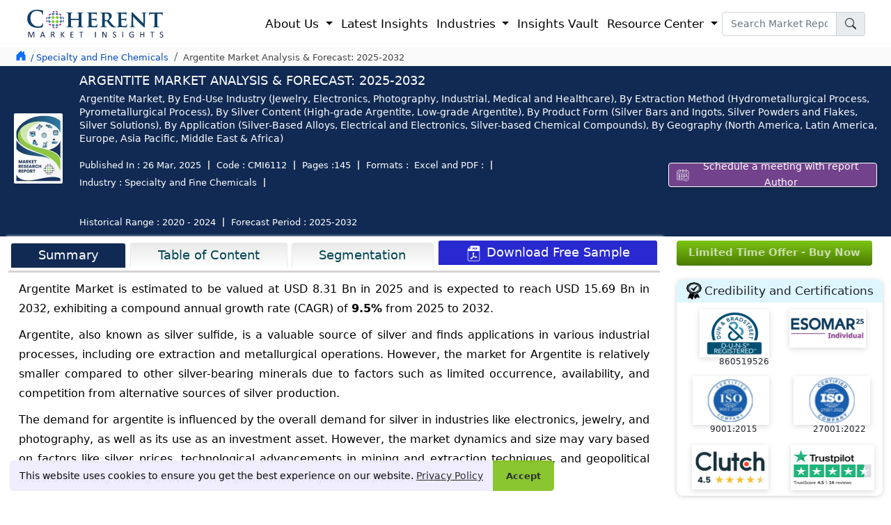

--- FILE ---
content_type: text/css
request_url: https://www.coherentmarketinsights.com/newfootcss/CMI_LIVE_Footer-Updated23_09.css
body_size: 3424
content:
body{top:0px!important}.searchBoxNew-cs{display:none;height:70px;padding:10px 0;margin:0;width:414px;opacity:1}.custom_navbarMenu .navbar-nav .nav-item .nav-link{font-size:16px}.custom_navbarMenu .navbar-nav .nav-item{padding:0px!important}.goog-logo-link{display:none!important}.goog-te-gadget{color:transparent!important;width:93px}.goog-te-gadget .goog-te-combo{color:#000!important;border:0;border-radius:2px;width:93px}#google_translate_element{color:#fff0;z-index:1}#google_translate_element a{display:none}.goog-te-gadget img{display:none!important}body>.skiptranslate{display:none!important}.suggestions .maiwrap{padding-top:22px;position:absolute;z-index:1111;width:100%;color:#fff;padding-bottom:30px;left:0;right:0}.suggestions .intListHead p{color:#fff;background:#062e5e;margin-bottom:0;padding:8px 15px;font-size:18px;width:100%;overflow:hidden;font-weight:600}.intlist,.prlist{max-height:550px;overflow:auto;padding-bottom:15px}.maiwrap .closed-search button{background:#fff;position:absolute;right:0;bottom:0;border:1px solid #062e5e;box-shadow:0 0 15px -3px rgb(0 0 0 / .2)}.maiwrap::before{content:"";position:absolute;width:100%;height:100vh;background:rgb(0 0 0 / .7490196078);z-index:-1;top:0}.maiwrap ul{padding-left:0;list-style:none}.maiwrap ul li{position:relative;border:1px solid #f3f3f3;margin-top:-1px;background-color:#fbfbfb;padding:5px 15px 5px 30px;text-decoration:none;font-size:18px;display:block;color:#000}.maiwrap ul li::before{position:absolute;content:url(../image/cmi-bullet.png);height:15px;width:15px;color:#999999a1;left:7px;font-family:FontAwesome;font-weight:400;font-style:normal;font-size:16px;top:6px}.maiwrap a{color:#000;font-size:14px;display:block;text-decoration:none}.maiwrap a:hover{color:#013f8a}.body-w{padding:0 30px;max-width:1920px;margin:auto}.body-w2{padding:0 15px;max-width:1920px;margin:auto}.body-w33{padding:0 3px;max-width:1920px;margin:auto}.breadcrumb{padding:5px 10px!important;border-radius:0px!important}.breadcrumb-div nav ol li{font-size:13px}.breadcrumb-div nav ol li a{color:#000}.breadcrumb-div nav ol li a:hover{color:#007bff}.breadcrumb-div nav ol li.homeicon{font-size:10px;background:url(../newfootimg/common-icons.webp) no-repeat;height:21px;width:20px;background-position:32% 0;background-size:489px}.page-title{background:#112a54;margin-top:-22px;padding-top:8px;padding-bottom:15px}.page-title .pr-title{font-size:20px;line-height:30px;color:#fff}.page-title p{font-size:14px;font-style:italic}.page-title p span{font-weight:400}.page-title .request-btn-group .btn-reuest-sample{background:#0000c9d6;border:3px solid #fff;color:#fff;padding:7px 35px;font-weight:600}.page-title .request-btn-group .btn-reuest-sample:hover{background:#0000c9d6;border:3px solid #fff;color:#fff}.page-title .request-btn-group .btn-talk-to-analyst{background:#fff0;border:3px solid #fff;color:#fff;padding:7px 49px;font-weight:600}.page-title .request-btn-group .btn-talk-to-analyst:hover{background:#07a5d5;border:3px solid #fff;color:#fff}.pr-details .info-pr p{font-size:16px;line-height:28px;text-align:justify}.pr-details ul li{font-size:16px;line-height:28px;margin-bottom:1rem;text-align:justify}.page-title::after{content:"";background-image:url(../newfootimg/sales-banner.png);position:relative;top:10px}.pr-details .pr-details-buttons{position:sticky;top:75px}.pr-details .pr-details-buttons .req-discount,.pr-details .pr-details-buttons .customize{background-color:#f6f6f6;padding:20px;box-shadow:0 1px 6px -1px #b4b4b4;margin:5px 0}.pr-details .right-side-sec-btn .customize-sec .btn-customize{background:#32d3cf;color:#fff;font-weight:600;font-size:15px;border-radius:3px;padding:8px;width:100%;border:2px solid #32d3cf}.pr-details .right-side-sec-btn{padding:0 20px;padding-top:10px;margin-bottom:0;border-radius:4px;background-color:#f6f4f4}.pr-details .pr-details-buttons .buy-now{padding:0 17px}.pr-details .pr-details-buttons .buy-now-border{border:1.5px solid #f48c06;padding:2px}.pr-details .pr-details-buttons .buy-now .btn-buy-now{background:#f48c06;color:#fff;font-weight:600;font-size:15px;border-radius:3px;padding:8px;width:100%;border:2px solid #f48c06}.pr-details .pr-details-buttons .req-dis-sec .btn-req-discount{background:#064feb;color:#fff;font-weight:600;font-size:15px;border-radius:3px!important;padding:8px;width:100%;border:2px solid #064feb}.contact-us-block .contactus-head{font-size:16px;background-color:#1a345a;color:#fff;text-align:center;padding:7px;font-weight:600;text-transform:uppercase}.contact-us-block{background:#fff;box-shadow:0 0 2px 0 rgb(0 0 0 / .18)}.contact .contactlist{padding-top:12px;padding-bottom:12px;border-bottom:1px dashed #a5a5a5}.contact .mail a{font-weight:500;text-decoration:none}.pr-details .pr-details-buttons .buy-now-border{border:1.5px solid #f48c06;padding:2px}.pr-details .pr-details-buttons .customize-now-border{border:1.5px solid #32d3cf;padding:2px}.pr-details .pr-details-buttons .req-dis-border{border:1.5px solid #064feb;padding:2px}.fixed-header{padding:5px 1rem;display:none;background:#fff;width:100%;top:0;left:0;z-index:9;box-shadow:0 3px 6px rgb(0 0 0 / .1);position:fixed}@keyframes slide-down{0%{opacity:0;transform:translateY(-100%)}100%{opacity:1;transform:translateY(0)}}.fixed-header.active{display:block;position:fixed;animation:slide-down 1.2s}.fixed-botton{display:none;box-shadow:0 3px 6px rgb(0 0 0 / .1);position:fixed;bottom:0;width:100%;background-color:#fff}@keyframes slide-up{0%{opacity:0;transform:translateY(100%)}100%{opacity:1;transform:translateY(0%)}}.fixed-botton.active{display:block;position:fixed;animation:slide-up 1.2s}.fixed-header p{margin-left:35px;font-size:18px;font-weight:500;color:#002a70;margin-top:12px}.fixed-header .btn-reuest-sample{background:#0000c9d6;border:3px solid #fff;color:#fff;padding:7px 29px;font-weight:600}.fixed-header .request-sample-border{border:1.5px solid #0000c9d6;padding:0;display:inline-block}.fixed-header .btn-talk-analyst{background:#07a5d5;border:3px solid #fff;color:#fff;padding:7px 30px;font-weight:600}.fixed-buttons-groups .buy-now a{display:inline-block;background:#f48c06;padding:8px 27px;height:38px;width:100%;border-radius:0;color:#fff;font-weight:700;font-size:14px}.fixed-buttons-groups .req-discount a{display:inline-block;background:#064feb;padding:8px 10px;height:38px;width:100%;border-radius:0;color:#fff;font-weight:700;font-size:14px}.blogs-box{background-color:#fff;padding:12px;box-shadow:0 0 2px 0 rgb(0 0 0 / .18)}.move-to-top{display:none;position:fixed;background:#aeb3be;bottom:50px;border-radius:5px;right:9px}.move-to-top.active{display:block;animation:slide-up 1.2s}.clientele .clientele-title{font-size:22px;font-weight:700;color:#002060}.clientele .clientele-subTitle{font-size:16px;line-height:25px}.clientele .view-clients-border{border:1.5px solid #163461;padding:2px;display:inline-block}.clientele .btn-view-clients{font-size:16px;color:#fff;font-weight:600;background-color:#163461;padding:10px 50px}.h45{height:45px}.font-18{font-size:18px}.lh-1{line-height:1.6}.lineh-1{line-height:1.6rem}.font-w{font-weight:500}.font-40{font-size:40px}.font-13{font-size:13px}.font-14{font-size:14px}.font-15{font-size:15px}.font-16{font-size:16px!important}.font-17{font-size:17px}.font-18{font-size:18px}.font-44{font-size:44px}.fontW-400{font-weight:400!important}.fontW-600{font-weight:600}.fontW-700{font-weight:700}.wi-150{width:150px}.wi-160{width:160px}.marginL-40{margin-left:-40px}.bg-gray{background:#e9ecef}.txt-gray-1{color:#454545}.txt-blue{color:#074eb7}.txt-blue-newd{color:#0c397b}.txt-white{color:#fff}.txt-dark{color:#343a40!important}.bg-gray1{background-color:#f4f4f4}.pr-30{padding-right:30px}.bg-dark{background-color:#242424!important}.bg-breadcum_main{background-color:#fafafa}footer.footer-mobile{display:none}footer{margin-top:75px}footer a{color:#FFF;padding:7px 0;text-decoration:none;font-size:13px}footer a:hover{color:#fff}footer .item svg{margin-right:9px}footer .item a{font-size:14px!important;color:#fff}footer .contact-us-main{padding:20px 25px;box-shadow:2px 2px 12px 0 rgb(52 52 52 / .4);margin-top:-80px;border-radius:7px}footer .contact-us-main .title{font-size:16px;font-weight:600;color:#000;margin-bottom:0;text-transform:capitalize}footer .contact-us-main .footitem a{text-decoration:none;color:#000;font-size:15px}footer .contact-us-main .footitem{position:relative}footer .contact-us-main .footitem span.footphoneIcons{position:absolute;left:-40px;top:28%}footer .footlinks .item a:hover{color:#47b2e4}footer .footlinks .item .title,footer .footlinks .socialmediaMain .title,footer .footullinks .title,footer .footcontinfos .title,footer .foot-address .title{color:#fff;font-weight:600}footer .foot-address address{width:75%;margin-left:10px;font-size:14px;line-height:24px;margin-bottom:0;font-family:"Jost",sans-serif;color:#fff}footer .foot-address hr{color:#d6eefd}footer .socialmediaMain a{font-size:18px;display:inline-block;background:#6a6a6a;color:#fff;line-height:1;padding:8px 0;margin-right:4px;border-radius:4px;text-align:center;width:36px;height:36px;transition:none}footer .socialmediaMain a:hover{background-color:#47b2e4}.footullinks a{display:block;color:#fff;transition:all .5s ease-in-out;display:block;font-size:14px}.footullinks a:hover{color:#47b2e4}footer .footlinks .foot-address svg{color:#fff}footer .footlinks .foot-address .foot-add-left{left:-2px!important}footer .reliabilityimg img{margin:5px}.copyrightxfoot{background:#181818;padding:10px;color:#fff;text-align:center;font-size:13px}.Note-forSample{display:block}.note-for-mob{display:none}.report-not-found-frm{margin:33px -25PX 45px!important}@media screen and (max-width:768px){.topheader,.sub-header{display:none}footer.footer-mobile{display:block;margin:0}footer.footer-desktop{display:none}footer{background:#242424;padding-top:25px;position:relative}footer hr{background-color:aliceblue;opacity:.25}footer .contact-no{border:1px solid #ffffff3b;padding:10px 12px}footer .client-enq a svg{margin-right:7px}footer .contact-no p{color:#fff}footer .contact-no svg{margin-right:6px}footer .contact-detalis{background-color:#fff;padding:20px;margin-top:-108px;border-radius:10px}.contact-detalis .contactus-text{font-weight:600;font-size:20px;text-transform:uppercase;align-self:center;padding:15px}.contact-detalis .hr::before{content:"";width:1px;height:150%;position:absolute;background:#dedede;top:-20px;left:-10px}footer .contact-detalis .footer-icon-contact,.footer-adderss .footer-icon-contact{width:25px;position:absolute;left:5px;bottom:-10px;background:url(image/common-icons.png) no-repeat;height:30px}footer .contact-detalis .footer-icon-contact.us-icon{background-position:56%}.footer-adderss .footer-icon-contact.fmap{background-position:66%!important;top:0!important}.footer-adderss .footer-icon-contact.fmap2{background-position:66%!important;top:115px!important}footer .client-enq h5,.securePay h5,footer h5{font-size:16px;color:#fff;font-weight:600;line-height:1.5}.client-enq .footer-icon{width:42px;height:30px;background:url(image/common-icons.png) no-repeat;float:left}.client-enq .footer-icon.email-icon{background-position:42%!important;width:35px!important}.client-enq a{text-decoration:none;color:#fff!important;font-size:1em;margin:5px 0;display:block;line-height:1}.client-enq .footer-icon{margin-right:5px}.securePay .seq-pay{width:73px;height:50px;background:url(image/payicon_sprit.webp);display:inline-block}.securePay .seq-pay.visa{width:65px}.securePay .seq-pay.disc-pay{background-position:-67px 0}.securePay .seq-pay.master{background-position:225px 0}.securePay .seq-pay.American{background-position:-203px 2px;width:58px}.footullinks a{text-decoration:none;padding:10px 0;display:block;transition:all .5s ease-in-out;display:block;font-size:15px}address{letter-spacing:normal;color:#fff;font-size:15px;padding:0 0em 1em 0;border-bottom:1px dashed rgb(233 233 233 / .3490196078);line-height:1.7}footer .conect-with-us a{font-size:18px;display:inline-block;background:#6a6a6a;color:#fff;line-height:1;padding:8px 0;margin-right:4px;border-radius:4px;text-align:center;width:36px;height:36px;transition:none}.securePayBy .visa{background-color:#fff;height:40px;width:60px}.securePayBy .discontain{background-color:#fff;height:40px;width:60px}.securePayBy .mastercontain{background-color:#fff;height:40px;width:60px}.securePayBy .amxcontain{background-color:#fff;height:40px;width:60px}.copyrightfoot{background:#181818;padding:15px;color:#fff;text-align:center;font-size:12px}.keyquesinfoSide{display:none}.Note-forSample{display:none}.note-for-mob{display:block}.report-not-found-frm{margin:15px 10px 42px!important}.keyStats .keystaInner .keyouterBox .keystats_box .Itemcount{width:100%;padding:0;margin-right:0;text-align:left}.keyouterBox .keystats_box{margin-left:40px}.buynowCont{animation:none!important;right:-40px!important}footer .contact-us-main .footitem span.footphoneIcons{display:none}}.sitemapBred{background-color:#0d0c0b!important}.page-title1{background:#112a54;margin-top:-29px;padding-top:8px;padding-bottom:25px}.page-title1 .pr-title1{font-size:32px;line-height:30px;color:#fff;font-weight:700}.page-title1 p{font-size:14px;font-style:italic}.page-title1 p span{font-weight:400}.sitemapDiv{border:1px solid #cecece;padding:0 20px 0;margin:20px 0 0}.sitemapDiv .siteHead{border-bottom:1px solid #e2e2e2;font-size:20px;font-weight:700;line-height:1;margin:30px 0 10px;padding:0 0 7px}.sitemapDiv .sitesubHead ul{list-style:none;padding:0;margin-bottom:0}.sitemapDiv .sitesubHead ul li{padding:10px}.sitemapDiv .sitesubHead ul li a{color:#128ab7;text-decoration:none;font-size:16px}.sitemapDiv .sitesubHead ul li a:hover{color:#000;text-decoration:underline}.bg-black{background-color:#0d0c0b!important}.rept_bannerOuter .report-header-new-res{display:flex!important}.report-header-new-res h2,.report-header-new-res .new-list-res{color:white!important}.report-header-new-res .new-list-res li a{color:white!important}.aboutAuther{border:1px solid #f6f4f4;border-radius:10px;position:relative;margin-bottom:22px;box-shadow:3px 5px 15px 0 #808080!important}.aboutAuther .aboutAuthor-card{background:#112a54;position:absolute;top:-18px;left:22px;border:1px solid #fff;padding:5px 27px;border-radius:10px;color:#fff}.aboutAuther .aboutAuthor-card .snapshots-head{font-style:normal!important;font-size:16px!important;color:#fff!important}.aboutAuther .auth_nameSt{font-size:14px!important}.aboutAuther p{font-style:italic;font-size:14px;line-height:20px}.reliability-div{flex-flow:wrap}@media screen and (width:1024px) and (height:768px){.wpcc-banner .sub-header{display:none}.navbar-nav .nav-item .nav-link{font-size:14px;font-weight:500;color:#000;padding:0 3px}}@media (min-width:768px) and (max-width:1024px){.navserachSect2{display:block!important}}@media (min-device-width:768px) and (max-device-width:1024px){.topheader,.sub-header{display:none}}.st-remove-label{display:inline-block!important}.reliab-imgshadow {box-shadow: rgba(0, 0, 0, 0.15) 0px 2px 8px;}

.blinking-button{padding: 8px 35px;border: 0px solid #6C8003;}
@keyframes blink {0%, 100% {background-color:#3F06FF;}50% {background-color: #8EDDBE;}}
.blinking-button {background-color: #8EDDBE;color: white;animation: blink 3s linear infinite;}


.blinkingText{-webkit-animation:glowing 1800ms infinite;-moz-animation:glowing 1800ms infinite;-o-animation:glowing 1800ms infinite;animation:glowing 1800ms infinite}@-webkit-keyframes glowing{0%{background-color:#f48c06;-webkit-box-shadow:0 0 3px #ff9000}50%{background-color:#ff9000;-webkit-box-shadow:0 0 20px #ff9000}100%{background-color:#ff9000;-webkit-box-shadow:0 0 3px #ff9000}}

--- FILE ---
content_type: text/css
request_url: https://www.coherentmarketinsights.com/css/ReportDetailsStylesheet.css
body_size: 1973
content:
.reportdedata li{float:left;font-size:14px;padding-left:10px;padding-right:10px;color:#fff;margin:6px 0;border-right:2px solid #bbb;line-height:1}.sidecontbtn{position:fixed;right:-60px;transform:rotate(-90deg);z-index:999999;top:55%;-webkit-animation:contbtnglow 1.5s infinite;-moz-animation:contbtnglow 1.5s infinite;-o-animation:contbtnglow 1.5s infinite;animation:contbtnglow 1.5s infinite}.sidecontbtn-innr a{border-radius:6px 6px 0 0;padding:8px 16px;background:linear-gradient(to bottom,#7bc511,#4c7b05)!important;font-size:19px;border:0}.sidecontbtn-innr img{width:33px;margin-left:-10px;margin-bottom:7px;margin-right:7px}@-webkit-keyframes contbtnglow{0%{background-color:#6a89cc;-webkit-box-shadow:0 0 3px #6a89cc;border-radius:6px 6px 0 0}50%{background-color:#4a69bd;-webkit-box-shadow:0 0 40px #4a69bd;border-radius:6px 6px 0 0}100%{background-color:#1e3799;-webkit-box-shadow:0 0 3px #1e3799;border-radius:6px 6px 0 0}}@-moz-keyframes contbtnglow{0%{background-color:#6a89cc;-webkit-box-shadow:0 0 3px #6a89cc;border-radius:6px 6px 0 0}50%{background-color:#4a69bd;-webkit-box-shadow:0 0 40px #4a69bd;border-radius:6px 6px 0 0}100%{background-color:#1e3799;-webkit-box-shadow:0 0 3px #1e3799;border-radius:6px 6px 0 0}}@-o-keyframes contbtnglow{0%{background-color:#6a89cc;-webkit-box-shadow:0 0 3px #6a89cc;border-radius:6px 6px 0 0}50%{background-color:#4a69bd;-webkit-box-shadow:0 0 40px #4a69bd;border-radius:6px 6px 0 0}100%{background-color:#1e3799;-webkit-box-shadow:0 0 3px #1e3799;border-radius:6px 6px 0 0}}@keyframes contbtnglow{0%{background-color:#6a89cc;-webkit-box-shadow:0 0 3px #6a89cc;border-radius:6px 6px 0 0}50%{background-color:#4a69bd;-webkit-box-shadow:0 0 40px #4a69bd;border-radius:6px 6px 0 0}100%{background-color:#1e3799;-webkit-box-shadow:0 0 3px #1e3799;border-radius:6px 6px 0 0}}.buynowCont{animation:none!important;right:-55px!important}.buynowCont .buynowBtn{border-radius:6px 6px 0 0;background:linear-gradient(to bottom,#7bc511,#4c7b05)!important;font-size:16px;border:0;width:140px!important;padding:0}.hrsidebarcont{position:fixed;right:-1px;z-index:99999999;top:15%;display:inline-block;box-shadow:-1px 1px 20px 0 #6a6a6a}.hrsidebarcont ul{border-radius:8px 0 0 8px;background:#fff;margin-bottom:0}.hrsidebarcont ul li{list-style:none;padding:10px;border-bottom:1px solid #e9e9e9;font-size:1em;font-weight:600}.hrsidebarcont ul li:first-child{font-weight:600;text-transform:uppercase;font-size:1em}.hrsidebarcont ul li:first-child:hover{background-color:#fff}.hrsidebarcont ul li img{max-width:20px;margin-right:5px;border:1px solid #e9e9e9}.hrsidebarcont ul li a{color:#001c50;font-size:1em;font-weight:400}.hrsidebarcont ul li a img{max-width:17px}.hrsidebarcont ul li:hover{background-color:#e1eff9}.closeitem .close{height:35px;width:35px;border-radius:100%;background:#fff;border:none;cursor:pointer;position:absolute;z-index:111;right:0}.closeitem .close span{font-size:25px}.searchSuugclo{z-index:11;right:-55px;top:0}.news-main.blogs-main:before{content:"";left:0;top:0;position:absolute;width:100%;height:230px;z-index:0;background:url(../images/blogsrchbg.svg) no-repeat}.maiwrap:before{content:"";position:absolute;width:100%;height:100%;background:#000000bf;z-index:-1;top:18px}.maiwrap ul li:before{position:absolute;content:url(../images/cmi-bullet.png);height:15px;width:15px;color:#999999a1;left:7px;font-family:FontAwesome;font-weight:400;font-style:normal;font-size:16px;top:3px}.maiwrap{padding-top:15px;position:absolute;z-index:1114;width:100%;color:#fff;padding-bottom:30px;left:0;right:0}.maiwrap:before{content:"";position:absolute;width:100%;height:100%;background:#000000bf;z-index:-1;top:18px}.maiwrap ul li:before{position:absolute;content:url(../images/cmi-bullet.png);height:15px;width:15px;color:#999999a1;left:7px;font-family:FontAwesome;font-weight:400;font-style:normal;font-size:16px;top:3px}.intListHead h5{color:#fff;background:#062e5e;margin-bottom:0;padding:8px 15px;font-size:18px;width:100%;overflow:hidden}.maiwrap a{color:#fff;color:#000;font-size:14px;display:block}.intlist,.prlist{max-height:550px;overflow:auto;padding-bottom:15px}.maiwrap ul{padding-left:0;list-style:none}.maiwrap ul li{position:relative;border:1px solid #f3f3f3;margin-top:-1px;background-color:#fbfbfb;padding:5px 15px 5px 30px;text-decoration:none;font-size:18px;display:block;color:#000}.maiwrap .col-md-6{padding-right:0;padding-left:0}span.norecdf{color:red;font-size:18px;padding:10px;display:inline-block}.intlist,.prlist{max-height:550px;overflow:auto;padding-bottom:15px}.searchSuugclo img{margin:auto}.searchSuugclo{width:50px;height:50px;position:absolute;right:30px;cursor:pointer;background:#fff;padding:6px}.serrchBox_inner2{position:relative}.navserachSect2.infogsrch .infogsrchbox{height:55px!important;padding:20px!important}.infogsrch .srchform button:focus{outline:0}.blognewsrchlist .maiwrap{max-width:650px;position:absolute;margin:auto;top:0;left:0;z-index:111;right:0;background:#fff;box-shadow:0 10px 20px rgb(0 0 0 / 24%)}.blognewsrchlist{position:relative}.blognewsrchlist .maiwrap .prlist.srchsugglist,.blognewsrchlist .maiwrap .prlist.srchsugglist ul{padding-bottom:0;margin-bottom:0;padding-top:0}.bannerBreadcum_sect.infogbredcum{margin-bottom:0}.infogbredcum .breadcrumb h1.heading_main_home{margin-top:-25px;margin-left:10px;font-size:1.5rem}.blognewsrchlist .maiwrap:before{display:none}.norecdf{text-align:center!important;padding:20px;display:inline-block;margin:auto;font-size:20px;color:#f90202}.FormSectHeader .formhead{text-align:left;padding-bottom:15px;position:relative;font-size:20px}#v-pills-summery ul li,#v-pills-summery ol li{font-size:1rem;line-height:1.8;font-weight:400;text-transform:inherit;color:#000;font-display:swap;font-display:swap}#v-pills-summery h2,.tabcont_des h2{font-size:1.1rem}.report-wrapper .tabcontent_sect .tabwrapper .tabcont_des .marketReptable .marketReptableinfo tbody td ul li{margin-bottom:5px!important}.report-wrapper .tabcontent_sect .tabwrapper .tabcont_des .marketReptable .marketReptableinfo tbody td ul{padding-top:5px;padding-bottom:5px}#v-pills-summery ul li ul li,#list-item-12 ul li{margin-bottom:0px!important}.searchBoxSect{display:none;height:70px;padding:10px 0;margin:0;width:414px;opacity:1}.breadcum_main ol{padding:0 10px!important}.bannerMain img{max-width:70px;box-shadow:none;float:left;margin:0 14px 0 0;border-radius:2px}.new-reportmarquee{padding:0 10px 3px 10px;font-size:0}.rept_bannerOuter{padding:4px 10px 10px 10px}.bannerMain .banner_info{padding-left:10px;font-weight:800;display:block}.bannerMain .banner_info .banner_info-head-ne{font-size:18px!important;display:inline-block;margin-bottom:7px!important}.rep_header{color:#fff;margin:0px!important;font-size:14px;font-weight:400;!important;margin:0!important;padding-left:10px;line-height:1.4em;display:inline-block}.free-sample-new{padding:.75rem 1rem;background:#0000c9d6!important;color:#fff!important;font-weight:450!important;margin-top:-8px}.market-snapshots .market-snapshots-card{padding:6px 15px;margin-bottom:8px}.jumpTo-section{width:95%;margin-top:11px}.report-wrapper .tabcontent_sect .sidecustomTab{top:70px!important}.license-options-Rep{width:95%}.license-options-Rep .button-now-new{line-height:1.5;background:linear-gradient(to bottom,#7bc511,#4c7b05)!important;border:none;width:100%;padding:5px;font-size:18px;font-weight:450;curser:pointer;width:100%;color:#fff!important}.license-options-Rep .license-options-RepA{padding:10px 20px}.need-cust-rep{width:95%;background:#f6f4f4;padding:0 20px;padding-top:10px;margin-bottom:0;border-radius:4px;-moz-transition:all 0.3s ease;-o-transition:all 0.3s ease;-webkit-transition:all 0.3s ease;-ms-transition:all 0.3s ease;transition:all 0.3s ease;-webkit-box-shadow:0 5px 25px -2px rgb(0 0 0 / .06);-moz-box-shadow:0 5px 25px -2px rgb(0 0 0 / .06);box-shadow:0 5px 25px -2px rgb(0 0 0 / .06)}.btn-cust-new-cs{background-color:#32d3cf;line-height:1.5;width:100%;padding:5px;font-size:18px;font-weight:450;cursor:pointer;color:#000}.border-line-ne{border:1px solid #e2e2e2;width:100%}.btn-requwst-new{line-height:1.5;width:100%;padding:5px;font-size:18px;font-weight:450;curser:pointer;curser:pointer;background:#064feb;cursor:pointer;color:#fff}.Accreditations-card-newC{background:#ffff!important;padding:10px 20px;margin-bottom:0;border-radius:4px;-moz-transition:all 0.3s ease;-o-transition:all 0.3s ease;-webkit-transition:all 0.3s ease;-ms-transition:all 0.3s ease;transition:all 0.3s ease;-webkit-box-shadow:0 5px 25px -2px rgb(0 0 0 / .06);-moz-box-shadow:0 5px 25px -2px rgb(0 0 0 / .06);box-shadow:0 5px 25px -2px rgb(0 0 0 / .06)}@media only screen and (min-device-width:1024px) and (max-device-height:1366px) and (-webkit-min-device-pixel-ratio:2) and (orientation:portrait){#google_translate_element{display:none}.navbar-nav .nav-item .nav-link{font-size:13px!important}.socialmediaMain .reliability-div{flex-wrap:wrap}footer .reliabilityimg img{margin:3px}}@media only screen and (min-device-width:820px) and (max-device-height:1180px) and (-webkit-min-device-pixel-ratio:2) and (orientation:portrait){footer .contact-us-main .footitem span.footphoneIcons{display:none}.reportPage.existingClient .merchants-list{height:350px!important}.reportPage.existingClient .existClient{padding:0!important;height:0px!important}}strong{font-weight:600!important}#v-pills-summery .summaryheaders,.tabcont_des .summaryheaders{color:#154ba2!important;font-size:18.5px!important;font-weight:600!important;line-height:1.8!important;margin-bottom:10px!important}.subsumhead{color:#154ba2!important;font-size:17px!important}.btn-share:focus{box-shadow:none}#shareTwitter:hover,#shareLinkedIn:hover{margin-top:-8px}

--- FILE ---
content_type: image/svg+xml
request_url: https://www.coherentmarketinsights.com/images/calendarIcon.svg
body_size: 94
content:
<svg xmlns="http://www.w3.org/2000/svg" viewBox="0 0 64 64" width="300" height="300" version="1.1" xmlns:xlink="http://www.w3.org/1999/xlink" xmlns:svgjs="http://svgjs.dev/svgjs"><g width="100%" height="100%" transform="matrix(1,0,0,1,0,0)"><g id="Calendar"><path d="M57,8H52V6a4,4,0,0,0-8,0V8H36V6a4,4,0,0,0-8,0V8H20V6a4,4,0,0,0-8,0V8H7a5,5,0,0,0-5,5V53a5,5,0,0,0,5,5H35a1,1,0,0,0,0-2H7a3.009,3.009,0,0,1-3-3V22H60V39a1,1,0,0,0,2,0V13A5,5,0,0,0,57,8ZM46,6a2,2,0,0,1,4,0v6a2,2,0,0,1-4,0ZM30,6a2,2,0,0,1,4,0v6a2,2,0,0,1-4,0ZM14,6a2,2,0,0,1,4,0v6a2,2,0,0,1-4,0ZM60,20H4V13a3.009,3.009,0,0,1,3-3h5v2a4,4,0,0,0,8,0V10h8v2a4,4,0,0,0,8,0V10h8v2a4,4,0,0,0,8,0V10h5a3.009,3.009,0,0,1,3,3Z" fill="#ffffff" fill-opacity="1" data-original-color="#000000ff" stroke="none" stroke-opacity="1"/><path d="M30,29a2,2,0,0,0-2-2H24a2,2,0,0,0-2,2v3a2,2,0,0,0,2,2h4a2,2,0,0,0,2-2Zm-6,3V29h4v3Z" fill="#ffffff" fill-opacity="1" data-original-color="#000000ff" stroke="none" stroke-opacity="1"/><path d="M18,29a2,2,0,0,0-2-2H12a2,2,0,0,0-2,2v3a2,2,0,0,0,2,2h4a2,2,0,0,0,2-2Zm-6,3V29h4v3Z" fill="#ffffff" fill-opacity="1" data-original-color="#000000ff" stroke="none" stroke-opacity="1"/><path d="M52,34a2,2,0,0,0,2-2V29a2,2,0,0,0-2-2H48a2,2,0,0,0-2,2v3a2,2,0,0,0,2,2Zm-4-5h4v3H48Z" fill="#ffffff" fill-opacity="1" data-original-color="#000000ff" stroke="none" stroke-opacity="1"/><path d="M30,38a2,2,0,0,0-2-2H24a2,2,0,0,0-2,2v3a2,2,0,0,0,2,2h4a2,2,0,0,0,2-2Zm-6,3V38h4v3Z" fill="#ffffff" fill-opacity="1" data-original-color="#000000ff" stroke="none" stroke-opacity="1"/><path d="M18,38a2,2,0,0,0-2-2H12a2,2,0,0,0-2,2v3a2,2,0,0,0,2,2h4a2,2,0,0,0,2-2Zm-6,3V38h4v3Z" fill="#ffffff" fill-opacity="1" data-original-color="#000000ff" stroke="none" stroke-opacity="1"/><path d="M28,45H24a2,2,0,0,0-2,2v3a2,2,0,0,0,2,2h4a2,2,0,0,0,2-2V47A2,2,0,0,0,28,45Zm-4,5V47h4v3Z" fill="#ffffff" fill-opacity="1" data-original-color="#000000ff" stroke="none" stroke-opacity="1"/><path d="M36,34h4a2,2,0,0,0,2-2V29a2,2,0,0,0-2-2H36a2,2,0,0,0-2,2v3A2,2,0,0,0,36,34Zm0-5h4v3H36Z" fill="#ffffff" fill-opacity="1" data-original-color="#000000ff" stroke="none" stroke-opacity="1"/><path d="M34,41a2,2,0,0,0,2,2,1,1,0,0,0,0-2V38h4a1,1,0,0,0,0-2H36a2,2,0,0,0-2,2Z" fill="#ffffff" fill-opacity="1" data-original-color="#000000ff" stroke="none" stroke-opacity="1"/><path d="M16,45H12a2,2,0,0,0-2,2v3a2,2,0,0,0,2,2h4a2,2,0,0,0,2-2V47A2,2,0,0,0,16,45Zm-4,5V47h4v3Z" fill="#ffffff" fill-opacity="1" data-original-color="#000000ff" stroke="none" stroke-opacity="1"/><path d="M49,36A13,13,0,1,0,62,49,13.015,13.015,0,0,0,49,36Zm0,24A11,11,0,1,1,60,49,11.013,11.013,0,0,1,49,60Z" fill="#ffffff" fill-opacity="1" data-original-color="#000000ff" stroke="none" stroke-opacity="1"/><path d="M54.778,44.808,47,52.586,43.465,49.05a1,1,0,0,0-1.414,1.414l4.242,4.243a1,1,0,0,0,1.414,0l8.485-8.485a1,1,0,0,0-1.414-1.414Z" fill="#ffffff" fill-opacity="1" data-original-color="#000000ff" stroke="none" stroke-opacity="1"/></g></g></svg>